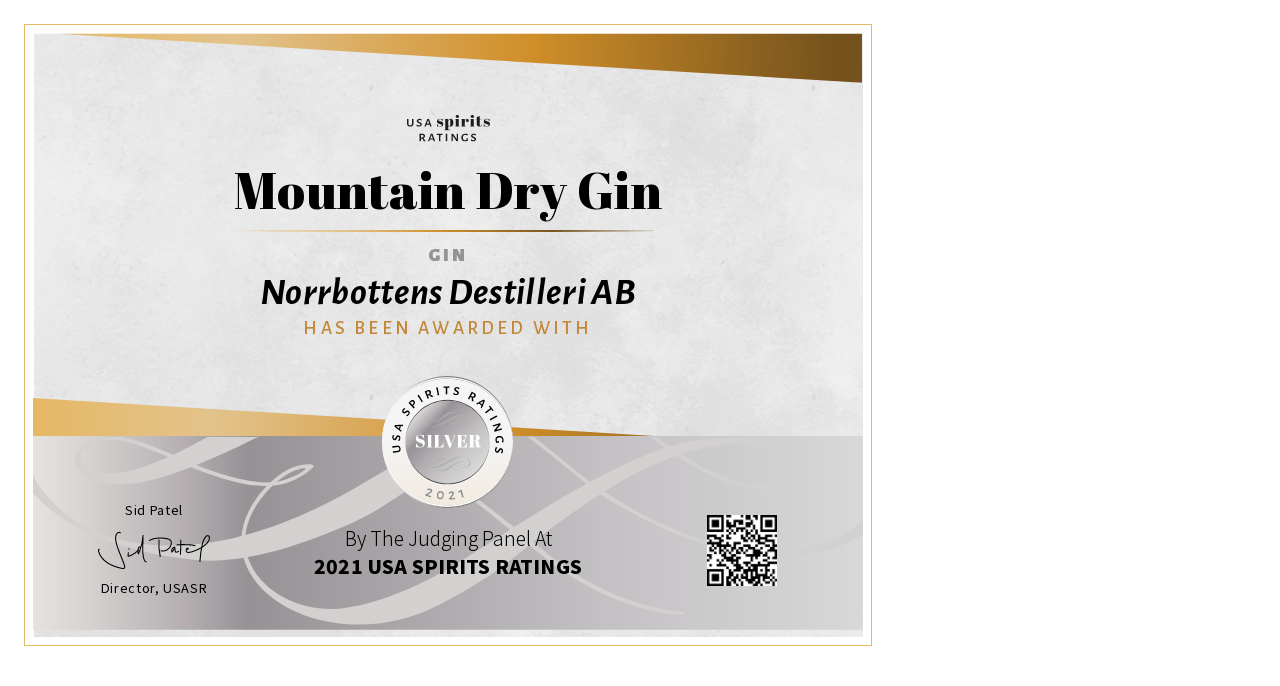

--- FILE ---
content_type: text/html; charset=utf-8
request_url: https://usaspiritsratings.com/en/competition-certificates/2021/silver-medal/1601/
body_size: 555
content:
<!DOCTYPE html>
<html>
	<head>
		<meta http-equiv="Content-Type" content="text/html; charset=UTF-8">
		<link rel="shortcut icon" href="/cont/img/logo_favIcon.png" />
		<link href="https://fonts.googleapis.com/css?family=Abril+Fatface|Alegreya+Sans+SC:300i,400,500,700i,900|Alegreya+Sans:400,700i,900|Noto+Sans+SC:300,400,900" rel="stylesheet"> 
		<title>USA Spirits Ratings - 2517 | Mountain Dry Gin by Norrbottens Destilleri AB</title>
		<link rel="stylesheet" href="/cont/css/styleWinnerPrintouts.css?v=1">
		<script type="text/javascript" src="/cont/js/jquery.js"></script>
			</head>
	<body id="competitionCertificate">
					<main>
				<img src="/cont/img/logo_square_black.svg" class="compLogo"/>
				<div class="winnerInfo">
					<h1>Mountain Dry Gin</h1>
					<img src="/cont/img/certificateImagery/certificate_border.svg" class="border"> 
					<h6><span>Gin</span></h6>
					<h2>Norrbottens Destilleri AB</h2>
				</div>
				<h3>has been awarded with</h3>
				<img src="/cont/img/certificateImagery/USASR_SilverMedal_2021.svg" class="medal">
				<img src="/cont/img/certificateImagery/certificate_yellowBackground.svg" class="yellowBox"/>

				<footer>
					<div class="signature">
						<p>Sid Patel</p>
						<img src="/cont/img/certificateImagery/certificates_signature_color.svg">
						<p>Director, USASR</p>
					</div>
					<div class="txt">
						<h4>By The Judging Panel At</h4>
						<h5>2021 USA Spirits Ratings</h5>	
					</div>
					<div class="qrCode">
						<img src="/qr-certificates/1601.png" class="qr" />	
					</div>
				</footer>
			</main>
				
		<script type="text/javascript">
			$(document).ready(function(){
				window.print();
			});
		</script>
	</body>
</html>

--- FILE ---
content_type: text/css
request_url: https://usaspiritsratings.com/cont/css/styleWinnerPrintouts.css?v=1
body_size: 2012
content:
/* @override 
	https://usaspiritsratings.com/cont/css/styles_public_styleWinnerPrintouts.css
	https://local.usaspiritsratings.com/cont/css/styles_public_styleWinnerPrintouts.css
*/
/* @group Certificates */

@page {
	margin: 1rem; 
}

@media screen and (min-width: 800px) {
	html {
		width: 80%;
	}
}

@media screen and (min-width: 1200px) {
	html {
		width: 70%;
	}
}

@media screen and (min-width: 1400px) {
	html {
		width: 60%;
	}
}

body {
	margin: 0.5rem 1rem 0rem 1rem;
	padding: 0rem; 
	background-color: #FFF;
}

body#competitionCertificate {
	margin: 1.5rem 1.5rem 1.5rem 1.5rem;
  	border: 1px solid #E5B866;
  	text-align: center;
}

body#competitionCertificate main {
  margin: 0.5rem;
  padding: 0.1rem 0rem 0rem 0rem;
  background-image: url('/cont/img/certificateImagery/certificate_background.svg');
  background-size: 100%;
  background-color: #e0e5e4;
  position: relative;
  background-repeat: no-repeat;
}

body#competitionCertificate main .compLogo {
	width: 10%;
	margin: 0rem 0rem 1rem 0rem;
 	padding: 5rem 2% 0rem 2%;
}

#competitionCertificate h1 {
	margin: 0rem 0rem 0rem 0rem;
	padding: 0rem 3% 0rem 3%;
	font-family: 'Abril Fatface', serif;
	font-weight: 400;
	font-size: 3.2rem;
	letter-spacing: 0.02rem;
	line-height: 1.1;
}

#competitionCertificate h2 {
	margin: 0rem 0rem 0.2rem 0rem;
	padding: 0rem;
	font-family: 'Alegreya Sans', sans-serif;
	font-weight: 700;
	font-size: 2.4rem;
	font-style: italic;
	letter-spacing: 0.02rem;
	line-height: 1.1;
}

#competitionCertificate h3 {
	margin: 0rem 0rem 6rem 0rem;
	padding: 0rem;
	font-family: 'Alegreya Sans SC', sans-serif;
	font-weight: 500;
	font-size: 1.2rem;
	letter-spacing: 0.2rem;
	color: #C28737;
	text-transform: uppercase;
}

#competitionCertificate .medal {
  width: 16%;
  margin: 0rem 0rem 1rem 0rem;
  position: absolute;
  bottom: 7rem;
  right: 50%;
  left: 42%;
  z-index: 111;
}

#competitionCertificate .specialAwardsContainer {
	width: 100%;
  	position: absolute;
  	right: 0%;
  	left: 0%;
  	bottom: 6rem;
	z-index: 99;
}

#competitionCertificate .specialMedal {
  	width: 14%;
  	margin: 0rem 0rem 2rem 0rem;
}

#competitionCertificate h4 {
	margin: 0rem 0rem 0rem 0rem;
	padding: 0rem;
	font-family: 'Noto Sans SC';
	font-weight: 300;
	font-size: 1.2rem;
	letter-spacing: 0rem;
}

#competitionCertificate h5 {
	margin: 0rem 0rem 0rem 0rem;
	padding: 0rem;
	font-family: 'Noto Sans SC';
	font-weight: 900;
	font-size: 1.2rem;
	letter-spacing: 0.01rem;
	text-transform: uppercase;
}

#competitionCertificate h6 {
	margin: 0.5rem 0rem 0.3rem 0rem;
	padding: 0rem;
	font-family: 'Alegreya Sans SC', sans-serif;
	font-weight: 400;
	font-size: 1.2rem;
	letter-spacing: 0.2rem;
	color: #959195;
	text-transform: uppercase;
}

#competitionCertificate h6 span {
	font-weight: 900;
}

#competitionCertificate .border {
	width: 50%;
}

#competitionCertificate footer {
	padding: 4rem 4% 2rem 4%;
	display: flex;
	justify-content: space-between;
	background-image: url('/cont/img/certificateImagery/certificate_footerBackground.svg');
	background-repeat: no-repeat;
	background-size: 100% auto;
	position: relative;
	z-index: 11;
}

#competitionCertificate .signature {
	flex-basis: 23%;
	margin: 0rem 0rem 0rem 0rem;
}

#competitionCertificate .signature img {
	width: 70%;
}

#competitionCertificate .txt {
	flex-basis: 43%;
	align-self: center;
}

#competitionCertificate .qrCode {
flex-basis: 23%;
align-self: center;
}

#competitionCertificate p {
  margin: 0rem 0rem 0.5rem 0rem;
  font-size: 0.8rem;
  font-weight: 500;
  font-family: 'Noto Sans SC';
  letter-spacing: 0.04rem;
}

#competitionCertificate .qr {
  width: 40%;
}

#competitionCertificate .yellowBox {
position: absolute;
left: 0%;
z-index: 1;
bottom: 5.3rem;
padding-right: 3%;
}

/* @end */

/* @group Judges certificate style  */

body#competitionJudgesCertificate {
  padding: 2rem;
  background-color: #9b8972;
  text-align: center;
  background-color: #C3AC89;
}

body#competitionJudgesCertificate main {
  height: 24cm;
  padding: 2rem 2rem 2rem 2rem;
  border: 4px solid #9b8874;
  border-radius: 2rem;
  background-image: url('/cont/img/certificateImagery/certificatesBackgroundPattern.png');
  background-blend-mode: multiply;
  background-color: #C3AC89;
  background-size: 15%;
}

body#competitionJudgesCertificate main .compLogo {
  width: 25%;
  margin: 2rem 0rem 2rem 0rem;
}

#competitionJudgesCertificate .winnerInfo {
  height: 5cm;
}

#competitionJudgesCertificate h1 {
  margin: 1rem 0rem 1rem 0rem;
  padding: 0rem;
  font-family: 'Zilla Slab', sans-serif;
  font-weight: 600;
  font-size: 3rem;
  letter-spacing: 0.2rem;
  color: #FFF;
  line-height: 1.1;
}

#competitionJudgesCertificate h2 {
  margin: 0rem 0rem 2rem 0rem;
  padding: 0rem;
  font-family: 'Zilla Slab', sans-serif;
  font-weight: 300;
  font-size: 2rem;
  font-style: italic;
  letter-spacing: 0.2rem;
  color: #FFF;
  line-height: 1.1;
}

#competitionJudgesCertificate h3 {
  margin: 0rem 0rem 2rem 0rem;
  padding: 0rem;
  font-family: 'Montserrat', sans-serif;
  font-weight: 800;
  font-size: 1rem;
  letter-spacing: 0.2rem;
  color: #231F20;
  text-transform: uppercase;
}

#competitionJudgesCertificate .medal {
  width: 19%;
  margin: 0rem 0rem 2rem 0rem;
}

#competitionJudgesCertificate h4 {
  margin: 0rem 0rem 2rem 0rem;
  padding: 0rem;
  font-family: 'Zilla Slab', sans-serif;
  font-weight: 300;
  font-size: 2rem;
  font-style: italic;
  letter-spacing: 0rem;
  color: #231F20;
}

#competitionJudgesCertificate h5 {
  margin: 0rem 0rem 2rem 0rem;
  padding: 0rem;
  font-family: 'Montserrat', sans-serif;
  font-weight: 800;
  font-size: 1rem;
  letter-spacing: 0.1rem;
  color: #231F20;
  text-transform: uppercase;
}

#competitionJudgesCertificate h6 {
  margin: 1rem 0rem 2rem 0rem;
  padding: 0rem;
  font-family: 'Montserrat', sans-serif;
  font-weight: 800;
  font-size: 1.2rem;
  letter-spacing: 0.1rem;
  color: #231F20;
  text-transform: uppercase;
}

#competitionJudgesCertificate .signature {
  width: 20%;
  margin: 0rem 0rem 1rem 0rem !important;
}

#competitionJudgesCertificate p {
  margin: 0rem 0rem 1rem 0rem;
  font-family: 'Montserrat';
  font-size: 1rem;
  font-weight: 700;
}

#competitionJudgesCertificate p em {
  display: block;
  margin: 0rem 0rem 2rem 0rem;
  font-family: 'Zilla Slab';
  font-size: 1rem;
  font-style: normal;
  font-weight: 300;
}

#competitionJudgesCertificate .qr {
  width: 10%;
}

/* @end  */

/* @group Shelf Talkers custom styles */  

/* Letter paper size: 21.5 cm x 27.9 cm */

#shelfTalkers.letter {
	width: 20.5cm; /* accounts for printer margins */
	height: 25.9cm; /* accounts for printer margins */
	padding: 0.5cm 0cm 0cm 0.5cm;
}

#shelfTalkers.letter main {
	display: flex;
	flex-wrap: wrap;
}

#shelfTalkers.letter main > aside {
	padding: 0rem 3.5% 0.2rem 0rem;
	font-size: 0.6rem;
	text-align: center;
	font-family: Helvetica;
	color: #383838;
}

#shelfTalkers.awardType-medals .quadrant {
	width: 9.5cm;
	height: 12.95cm;
	padding: 1.8rem 0rem 0rem 0rem;
	display: flex;
	flex-direction: column;
	border: 1px solid #593453;
}

#shelfTalkers .quadrant1 {
	margin-right: 0.3cm;
	margin-bottom: 0.5rem;
}

#shelfTalkers .quadrant3 {
	margin-right: 0.3cm;
}

/* START Regular medal Shelf Talker */

#shelfTalkers.awardType-medals .quadrant .medalImagesContainer {
	width: 100%;
	height: 3cm;
	padding: 0.3cm;
	position: relative;
	border-top: 1px dashed #b3b3b3;
}

#shelfTalkers.awardType-medals .quadrant .medalImagesContainer .awardImg {
	width: 3.2cm;
	height: 3.2cm;
	top: 0.3cm;
	left: 0.5cm;
	position: absolute;
}

#shelfTalkers.awardType-medals .quadrant .medalImagesContainer .compLogo {
	width: 4cm;
	position: absolute;
	top: 1cm;
	left: 4.1cm;
}

#shelfTalkers.awardType-medals .quadrant header {
	margin: 0rem;
	padding: 0.7cm 0.5cm 0.2cm 0.6cm;
	width: 100%;
	height: 2.8cm;
	background-color: #534d4b;
	font-family: 'Alegreya Sans';
}

#shelfTalkers.awardType-medals .quadrant header h1 {
	/* medal name */
	margin: 0rem;
	padding: 0rem;
	color: #FFF;
	font-size: 1.5rem;
	font-weight: 700;
	line-height: 1.5;
}

#shelfTalkers.awardType-medals .quadrant header h2 {
	/* points text */
	margin: 0rem;
	padding: 0rem;
	color: #FFF;
	font-size: 1.2rem;
	font-weight: 400;
}

#shelfTalkers.awardType-medals .quadrant article {
	margin: 0rem;
	padding: 0.3cm 0.6cm 0.5cm 0.6cm;
}

#shelfTalkers.awardType-medals .quadrant article h3 {
	/* brand name */
	margin: 0rem 0% 0.2rem 0%;
	padding: 0rem;
	font-size: 1.4rem;
	font-weight: 700;
	color: #d8674a;
}

#shelfTalkers.awardType-medals .quadrant article h4 {
	/* producer name */
	margin: 0rem 0rem 1rem 0rem;
	padding: 0rem;
	font-weight: 400;
	font-size: 1rem;
}

#shelfTalkers.awardType-medals .quadrant article h4.vintage {
	/* Vintage year */
	margin: 0rem 0rem 0.5rem 0rem;
	padding: 0rem;
	font-weight: 400;
	font-size: 0.9rem;
}

#shelfTalkers.awardType-medals .quadrant article h5 {
	/* Tasting Notes title */
	margin: 0rem 0rem 0.5rem 0rem;
	padding: 0rem;
	font-family: 'Alegreya Sans';
	font-size: 0.7rem;
	font-weight: 700;
	text-transform: uppercase;
	color: #534d4b;
}

#shelfTalkers.awardType-medals .quadrant article p {
	/* tasing notes body */
	margin: 0rem;
	padding: 0rem;
	font-size: 0.8rem;
	font-weight: 400;
	color: #777777;
	line-height: 1.4;
}

/* START Special awards Shelf Talker */

#shelfTalkers.awardType-special-awards {
	
}

#shelfTalkers.awardType-special-awards .quadrant {
	width: 9.5cm;
	height: 12.95cm;
	padding: 1.8rem 0rem 0rem 0rem;
	display: flex;
	flex-direction: row-reverse;
	border: 1px solid #593453;
	overflow: hidden;
}

#shelfTalkers.awardType-special-awards .quadrant .medalImagesContainer {
	width: 30%;
	height: 13.2cm;
	padding: 0.3cm;
	display: flex;
	flex-direction: column;
	align-items: center;
	position: relative;
	border-top: 1px dashed #b3b3b3;
	background-color: #bdbdbd;
	/* background-color: #DADADA; */
	/* background-color: #6DC6C2; */
}

#shelfTalkers.awardType-special-awards .quadrant .medalImagesContainer .awardImg {
	width: 100%;
}

#shelfTalkers.awardType-special-awards .quadrant.awardsCount3 .medalImagesContainer img, 
#shelfTalkers.awardType-special-awards .quadrant.awardsCount4 .medalImagesContainer img, 
#shelfTalkers.awardType-special-awards .quadrant.awardsCount5 .medalImagesContainer img {
	margin-bottom: 0.2rem;
}
 
#shelfTalkers.awardType-special-awards .quadrant.awardsCount6 .medalImagesContainer img {
	margin-bottom: -0.9rem;
}

#shelfTalkers.awardType-special-awards .quadrant .txt {
	width: 70%;
	border-top: 1px dashed #b3b3b3;
}

#shelfTalkers.awardType-special-awards .quadrant header {
	display: flex;
	flex-direction: column;
}

#shelfTalkers.awardType-special-awards .quadrant header .logoHeader {
	/* Competition Logo */
	height: 2.7cm;
	padding: 0.3cm;
	overflow: hidden;
}

#shelfTalkers.awardType-special-awards .quadrant header .logoHeader img {
	padding: 0.4rem 0rem 0rem 0.4rem;
	width: 70%;
}

#shelfTalkers.awardType-special-awards .quadrant header .txtHeader {
	padding: 0.3cm;
	background-color: #4a4442;
}

#shelfTalkers.awardType-special-awards .quadrant header .txtHeader h1 {
	margin: 0rem 0rem 0.5rem 0rem;
	padding: 0rem;
	color: #FFF;
	font-size: 1.5rem;
	font-weight: 700;
	line-height: 1;
}

#shelfTalkers.awardType-special-awards .quadrant header .txtHeader h2 {
	margin: 0rem;
	padding: 0rem;
	color: #FFF;
	font-size: 1.2rem;
	font-weight: 400;
	text-align: right;
}


#shelfTalkers.awardType-special-awards .quadrant article {
	width: 100%;
	height: 6.9cm;
	padding: 0.3cm;
	display: flex;
	flex-direction: column;
	align-items: left;
	position: relative;
}

#shelfTalkers.awardType-special-awards .quadrant article h3 {
	/* brand name */
	margin: 0rem 0rem 0.2rem 0rem;
	padding: 0rem;
	font-size: 1.5rem;
	font-weight: 700;
	color: #d35c41;
}

#shelfTalkers.awardType-special-awards .quadrant article h4 {
	/* producer name */
	margin: 0rem 0rem 1rem 0rem;
	padding: 0rem;
	font-weight: 400;
	font-size: 1rem;
}

#shelfTalkers.awardType-special-awards .quadrant article h5 {
	/* Tasting Notes title */
	margin: 0rem 0rem 0.5rem 0rem;
	padding: 0rem;
	font-family: 'Montserrat';
	font-size: 0.7rem;
	font-weight: 700;
	text-transform: uppercase;
	color: #d35c41;
}

#shelfTalkers.awardType-special-awards .quadrant article p {
	/* tasing notes body */
	margin: 0rem;
	padding: 0rem;
	font-size: 0.8rem;
	font-weight: 400;
	color: #777777;
	line-height: 1.5;
}

/* @end */


--- FILE ---
content_type: image/svg+xml
request_url: https://usaspiritsratings.com/cont/img/certificateImagery/USASR_SilverMedal_2021.svg
body_size: 7263
content:
<?xml version="1.0" encoding="UTF-8" standalone="no"?>
<!DOCTYPE svg PUBLIC "-//W3C//DTD SVG 1.1//EN" "http://www.w3.org/Graphics/SVG/1.1/DTD/svg11.dtd">
<svg width="100%" height="100%" viewBox="0 0 112 112" version="1.1" xmlns="http://www.w3.org/2000/svg" xmlns:xlink="http://www.w3.org/1999/xlink" xml:space="preserve" xmlns:serif="http://www.serif.com/" style="fill-rule:evenodd;clip-rule:evenodd;stroke-linejoin:round;stroke-miterlimit:2;">
    <g transform="matrix(1,0,0,1,-2234.16,-60.792)">
        <g transform="matrix(1,0,0,1,1894.25,0)">
            <g opacity="0.2">
                <g transform="matrix(0,-1,-1,0,395.48,60.9063)">
                    <path d="M-55.555,-55.555C-86.238,-55.555 -111.11,-30.682 -111.11,0.001C-111.11,30.682 -86.238,55.555 -55.555,55.555C-24.872,55.555 0,30.682 0,0.001C0,-30.682 -24.872,-55.555 -55.555,-55.555" style="fill:rgb(109,110,113);fill-rule:nonzero;"/>
                </g>
            </g>
        </g>
        <g transform="matrix(1,0,0,1,1894.25,0)">
            <g transform="matrix(0,111.11,111.11,0,395.459,60.792)">
                <circle cx="0.5" cy="0" r="0.5" style="fill:url(#_Linear1);"/>
            </g>
        </g>
        <g transform="matrix(1,0,0,1,1894.25,0)">
            <g transform="matrix(111.11,0,0,-111.11,339.904,143.569)">
                <path d="M0.5,-0.235C0.227,-0.235 0.006,-0.017 0,0.255C0,0.252 -0,0.248 -0,0.245C-0,-0.031 0.224,-0.255 0.5,-0.255C0.776,-0.255 1,-0.031 1,0.245C1,0.248 1,0.252 1,0.255C0.994,-0.017 0.773,-0.235 0.5,-0.235Z" style="fill:url(#_Linear2);fill-rule:nonzero;"/>
            </g>
        </g>
        <g transform="matrix(1,0,0,1,1894.25,0)">
            <g transform="matrix(111.11,0,0,-111.11,339.904,142.737)">
                <path d="M0.5,-0.242C0.226,-0.242 0.003,-0.021 0,0.253C0,0.251 -0,0.249 -0,0.247C-0,-0.029 0.224,-0.253 0.5,-0.253C0.776,-0.253 1,-0.029 1,0.247C1,0.249 1,0.251 1,0.253C0.997,-0.021 0.774,-0.242 0.5,-0.242Z" style="fill:url(#_Linear3);fill-rule:nonzero;"/>
            </g>
        </g>
        <g transform="matrix(1,0,0,1,1894.25,0)">
            <g transform="matrix(111.11,0,0,-111.11,339.904,89.1266)">
                <path d="M-0,-0.245C-0,-0.248 0,-0.252 0,-0.255C0.006,0.017 0.227,0.235 0.5,0.235C0.773,0.235 0.994,0.017 1,-0.255C1,-0.252 1,-0.248 1,-0.245C1,0.031 0.776,0.255 0.5,0.255C0.224,0.255 -0,0.031 -0,-0.245Z" style="fill:url(#_Linear4);fill-rule:nonzero;"/>
            </g>
        </g>
        <g transform="matrix(1,0,0,1,1894.25,0)">
            <g transform="matrix(111.11,0,0,-111.11,339.904,89.9597)">
                <path d="M-0,-0.248C-0,-0.249 0,-0.251 0,-0.252C0.003,0.021 0.226,0.243 0.5,0.243C0.774,0.243 0.997,0.021 1,-0.252C1,-0.251 1,-0.249 1,-0.248C1,0.029 0.776,0.253 0.5,0.253C0.224,0.253 -0,0.029 -0,-0.248Z" style="fill:url(#_Linear5);fill-rule:nonzero;"/>
            </g>
        </g>
        <g transform="matrix(1,0,0,1,1894.25,0)">
            <g transform="matrix(0.946236,0.323478,-0.323478,0.946236,0,0)">
                <path d="M410.867,24.017C411.436,24.017 411.902,24.157 412.267,24.437C412.631,24.717 412.813,25.092 412.813,25.563C412.813,25.919 412.691,26.314 412.447,26.749C412.202,27.185 411.809,27.705 411.267,28.309L410.081,29.655L410.108,29.721L412.28,29.721L413.439,29.615L413.533,29.708L413.359,30.828L411.893,30.761L408.882,30.761L408.388,30.788L408.322,30.734L408.322,29.895L410.148,27.976C410.61,27.478 410.947,27.069 411.16,26.749C411.374,26.43 411.48,26.145 411.48,25.897C411.48,25.683 411.4,25.51 411.24,25.377C411.081,25.244 410.858,25.177 410.574,25.177C410.272,25.177 409.963,25.252 409.648,25.403C409.332,25.554 409.041,25.763 408.775,26.03L408.628,26.03L408.402,24.977C409.219,24.337 410.041,24.017 410.867,24.017Z" style="fill:rgb(138,141,142);fill-rule:nonzero;"/>
            </g>
        </g>
        <g transform="matrix(1,0,0,1,1894.25,0)">
            <g transform="matrix(0.992792,0.119854,-0.119854,0.992792,0,0)">
                <path d="M405.911,109.746C406.809,109.746 407.504,110.037 407.997,110.619C408.49,111.201 408.737,112.029 408.737,113.105C408.737,114.224 408.477,115.09 407.957,115.703C407.437,116.316 406.698,116.623 405.738,116.623C404.832,116.623 404.13,116.332 403.633,115.75C403.135,115.168 402.886,114.348 402.886,113.291C402.886,112.163 403.151,111.29 403.679,110.672C404.208,110.055 404.952,109.746 405.911,109.746ZM405.805,110.999C404.57,110.999 403.952,111.732 403.952,113.198C403.952,114.682 404.574,115.423 405.818,115.423C406.431,115.423 406.895,115.243 407.211,114.884C407.526,114.524 407.684,113.984 407.684,113.264C407.684,112.509 407.524,111.943 407.204,111.565C406.884,111.188 406.418,110.999 405.805,110.999Z" style="fill:rgb(138,141,142);fill-rule:nonzero;"/>
            </g>
        </g>
        <g transform="matrix(1,0,0,1,1894.25,0)">
            <g transform="matrix(0.996422,-0.0845121,0.0845121,0.996422,0,0)">
                <path d="M384.001,190.909C384.57,190.909 385.036,191.049 385.401,191.329C385.765,191.609 385.947,191.984 385.947,192.455C385.947,192.81 385.825,193.206 385.581,193.641C385.336,194.077 384.943,194.596 384.401,195.2L383.215,196.546L383.242,196.613L385.414,196.613L386.573,196.506L386.667,196.6L386.493,197.719L385.027,197.653L382.016,197.653L381.522,197.679L381.456,197.626L381.456,196.786L383.282,194.867C383.744,194.37 384.081,193.961 384.294,193.641C384.508,193.321 384.614,193.037 384.614,192.788C384.614,192.575 384.534,192.402 384.374,192.268C384.215,192.135 383.992,192.069 383.708,192.069C383.406,192.069 383.097,192.144 382.782,192.295C382.466,192.446 382.175,192.655 381.909,192.921L381.762,192.921L381.536,191.869C382.353,191.229 383.175,190.909 384.001,190.909Z" style="fill:rgb(138,141,142);fill-rule:nonzero;"/>
            </g>
        </g>
        <g transform="matrix(1,0,0,1,1894.25,0)">
            <g transform="matrix(0.957379,-0.288834,0.288834,0.957379,0,0)">
                <path d="M344.776,267.296L344.696,271.134L344.763,273.893L343.39,273.893L343.47,271.281L343.457,268.696L341.831,269.149L341.711,269.069L341.711,267.989L344.576,267.15L344.776,267.296Z" style="fill:rgb(138,141,142);fill-rule:nonzero;"/>
            </g>
        </g>
        <g transform="matrix(1,0,0,1,1894.25,0)">
            <g transform="matrix(-1.6602,-13.2232,13.2232,-1.6602,355.99,125.448)">
                <path d="M0.482,-0.246L0.481,-0.172C0.482,-0.115 0.464,-0.071 0.427,-0.04C0.39,-0.009 0.338,0.007 0.271,0.007C0.204,0.007 0.154,-0.009 0.119,-0.04C0.084,-0.071 0.068,-0.115 0.069,-0.172L0.07,-0.249L0.067,-0.501L0.164,-0.501L0.159,-0.187C0.158,-0.111 0.197,-0.073 0.275,-0.073C0.314,-0.073 0.343,-0.083 0.363,-0.102C0.383,-0.121 0.393,-0.149 0.392,-0.187L0.388,-0.501L0.485,-0.501L0.482,-0.246Z" style="fill-rule:nonzero;"/>
            </g>
        </g>
        <g transform="matrix(1,0,0,1,1894.25,0)">
            <g transform="matrix(1.1785,-13.2748,13.2748,1.1785,355.121,115.952)">
                <path d="M0.244,-0.507C0.287,-0.507 0.329,-0.499 0.372,-0.482L0.357,-0.391L0.342,-0.388C0.303,-0.419 0.267,-0.434 0.232,-0.434C0.207,-0.434 0.188,-0.428 0.174,-0.415C0.159,-0.402 0.152,-0.388 0.152,-0.371C0.152,-0.354 0.16,-0.341 0.175,-0.33C0.19,-0.319 0.213,-0.306 0.245,-0.293C0.275,-0.28 0.299,-0.269 0.318,-0.258C0.336,-0.247 0.352,-0.232 0.365,-0.214C0.378,-0.196 0.385,-0.174 0.385,-0.147C0.385,-0.12 0.378,-0.094 0.364,-0.071C0.349,-0.048 0.328,-0.029 0.3,-0.015C0.271,-0 0.237,0.007 0.197,0.007C0.173,0.007 0.148,0.004 0.121,-0.001C0.094,-0.006 0.069,-0.014 0.044,-0.025L0.057,-0.122L0.068,-0.128C0.087,-0.109 0.11,-0.094 0.137,-0.083C0.163,-0.072 0.187,-0.066 0.209,-0.066C0.233,-0.066 0.253,-0.072 0.268,-0.085C0.282,-0.097 0.29,-0.112 0.29,-0.13C0.29,-0.148 0.282,-0.163 0.267,-0.174C0.252,-0.185 0.228,-0.197 0.196,-0.21C0.167,-0.223 0.144,-0.235 0.125,-0.246C0.106,-0.257 0.091,-0.271 0.078,-0.29C0.065,-0.308 0.058,-0.33 0.058,-0.357C0.058,-0.385 0.066,-0.41 0.081,-0.433C0.096,-0.456 0.117,-0.474 0.146,-0.487C0.174,-0.5 0.207,-0.507 0.244,-0.507Z" style="fill-rule:nonzero;"/>
            </g>
        </g>
        <g transform="matrix(1,0,0,1,1894.25,0)">
            <g transform="matrix(3.9483,-12.7288,12.7288,3.9483,356.002,107.998)">
                <path d="M0.489,-0L0.392,-0L0.379,-0.062L0.361,-0.117L0.249,-0.118L0.149,-0.117L0.13,-0.067L0.116,-0L0.021,-0L0.208,-0.501L0.32,-0.501L0.489,-0ZM0.336,-0.192L0.265,-0.411L0.258,-0.411L0.177,-0.192L0.256,-0.191L0.336,-0.192Z" style="fill-rule:nonzero;"/>
            </g>
        </g>
        <g transform="matrix(1,0,0,1,1894.25,0)">
            <g transform="matrix(7.7964,-10.8086,10.8086,7.7964,361.157,95.3854)">
                <path d="M0.244,-0.507C0.287,-0.507 0.329,-0.499 0.372,-0.482L0.357,-0.391L0.342,-0.388C0.303,-0.419 0.267,-0.434 0.232,-0.434C0.207,-0.434 0.188,-0.428 0.174,-0.415C0.159,-0.402 0.152,-0.388 0.152,-0.371C0.152,-0.354 0.16,-0.341 0.175,-0.33C0.19,-0.319 0.213,-0.306 0.245,-0.293C0.275,-0.28 0.299,-0.269 0.318,-0.258C0.336,-0.247 0.352,-0.232 0.365,-0.214C0.378,-0.196 0.385,-0.174 0.385,-0.147C0.385,-0.12 0.378,-0.094 0.364,-0.071C0.349,-0.048 0.328,-0.029 0.3,-0.015C0.271,-0 0.237,0.007 0.197,0.007C0.173,0.007 0.148,0.004 0.121,-0.001C0.094,-0.006 0.069,-0.014 0.044,-0.025L0.057,-0.122L0.068,-0.128C0.087,-0.109 0.11,-0.094 0.137,-0.083C0.163,-0.072 0.187,-0.066 0.209,-0.066C0.233,-0.066 0.253,-0.072 0.268,-0.085C0.282,-0.097 0.29,-0.112 0.29,-0.13C0.29,-0.148 0.282,-0.163 0.267,-0.174C0.252,-0.185 0.228,-0.197 0.196,-0.21C0.167,-0.223 0.144,-0.235 0.125,-0.246C0.106,-0.257 0.091,-0.271 0.078,-0.29C0.065,-0.308 0.058,-0.33 0.058,-0.357C0.058,-0.385 0.066,-0.41 0.081,-0.433C0.096,-0.456 0.117,-0.474 0.146,-0.487C0.174,-0.5 0.207,-0.507 0.244,-0.507Z" style="fill-rule:nonzero;"/>
            </g>
        </g>
        <g transform="matrix(1,0,0,1,1894.25,0)">
            <g transform="matrix(9.8218,-9.0079,9.0079,9.8218,365.997,89.0114)">
                <path d="M0.273,-0.502C0.327,-0.502 0.369,-0.489 0.399,-0.463C0.428,-0.436 0.443,-0.399 0.443,-0.35C0.443,-0.293 0.424,-0.248 0.386,-0.215C0.348,-0.182 0.297,-0.165 0.232,-0.165L0.175,-0.165L0.175,-0.159L0.179,-0L0.083,-0L0.087,-0.15L0.083,-0.501L0.273,-0.502ZM0.256,-0.237C0.313,-0.249 0.342,-0.284 0.342,-0.342C0.342,-0.371 0.334,-0.392 0.318,-0.406C0.302,-0.42 0.277,-0.428 0.244,-0.429L0.179,-0.427L0.176,-0.239L0.256,-0.237Z" style="fill-rule:nonzero;"/>
            </g>
        </g>
        <g transform="matrix(1,0,0,1,1894.25,0)">
            <g transform="matrix(11.2624,-7.1252,7.1252,11.2624,372.583,83.4176)">
                <path d="M0.175,-0.159L0.179,-0L0.083,-0L0.087,-0.15L0.083,-0.501L0.18,-0.501L0.175,-0.159Z" style="fill-rule:nonzero;"/>
            </g>
        </g>
        <g transform="matrix(1,0,0,1,1894.25,0)">
            <g transform="matrix(12.3754,-4.9457,4.9457,12.3754,377.541,80.3522)">
                <path d="M0.342,-0.2C0.381,-0.142 0.424,-0.083 0.473,-0.023L0.472,-0.011C0.437,-0.001 0.407,0.005 0.381,0.007L0.366,-0.002C0.317,-0.081 0.283,-0.138 0.263,-0.174L0.175,-0.173L0.175,-0.159L0.179,-0L0.083,-0L0.087,-0.15L0.083,-0.501L0.273,-0.502C0.327,-0.502 0.369,-0.489 0.399,-0.464C0.428,-0.438 0.443,-0.402 0.443,-0.355C0.443,-0.322 0.434,-0.293 0.417,-0.266C0.399,-0.239 0.374,-0.217 0.342,-0.2ZM0.176,-0.25L0.263,-0.247C0.316,-0.262 0.342,-0.295 0.342,-0.346C0.342,-0.373 0.334,-0.394 0.318,-0.407C0.302,-0.42 0.278,-0.427 0.245,-0.428L0.179,-0.426L0.176,-0.25Z" style="fill-rule:nonzero;"/>
            </g>
        </g>
        <g transform="matrix(1,0,0,1,1894.25,0)">
            <g transform="matrix(13.073,-2.5895,2.5895,13.073,386.045,77.3375)">
                <path d="M0.175,-0.159L0.179,-0L0.083,-0L0.087,-0.15L0.083,-0.501L0.18,-0.501L0.175,-0.159Z" style="fill-rule:nonzero;"/>
            </g>
        </g>
        <g transform="matrix(1,0,0,1,1894.25,0)">
            <g transform="matrix(13.3225,-0.3478,0.3478,13.3225,391.686,76.3112)">
                <path d="M0.413,-0.493L0.407,-0.416L0.31,-0.423L0.268,-0.423L0.266,-0.159L0.269,-0L0.173,-0L0.177,-0.15L0.175,-0.423L0.134,-0.423L0.035,-0.416L0.028,-0.424L0.035,-0.501L0.408,-0.501L0.413,-0.493Z" style="fill-rule:nonzero;"/>
            </g>
        </g>
        <g transform="matrix(1,0,0,1,1894.25,0)">
            <g transform="matrix(13.1443,2.1992,-2.1992,13.1443,399.586,76.2994)">
                <path d="M0.244,-0.507C0.287,-0.507 0.329,-0.499 0.372,-0.482L0.357,-0.391L0.342,-0.388C0.303,-0.419 0.267,-0.434 0.232,-0.434C0.207,-0.434 0.188,-0.428 0.174,-0.415C0.159,-0.402 0.152,-0.388 0.152,-0.371C0.152,-0.354 0.16,-0.341 0.175,-0.33C0.19,-0.319 0.213,-0.306 0.245,-0.293C0.275,-0.28 0.299,-0.269 0.318,-0.258C0.336,-0.247 0.352,-0.232 0.365,-0.214C0.378,-0.196 0.385,-0.174 0.385,-0.147C0.385,-0.12 0.378,-0.094 0.364,-0.071C0.349,-0.048 0.328,-0.029 0.3,-0.015C0.271,-0 0.237,0.007 0.197,0.007C0.173,0.007 0.148,0.004 0.121,-0.001C0.094,-0.006 0.069,-0.014 0.044,-0.025L0.057,-0.122L0.068,-0.128C0.087,-0.109 0.11,-0.094 0.137,-0.083C0.163,-0.072 0.187,-0.066 0.209,-0.066C0.233,-0.066 0.253,-0.072 0.268,-0.085C0.282,-0.097 0.29,-0.112 0.29,-0.13C0.29,-0.148 0.282,-0.163 0.267,-0.174C0.252,-0.185 0.228,-0.197 0.196,-0.21C0.167,-0.223 0.144,-0.235 0.125,-0.246C0.106,-0.257 0.091,-0.271 0.078,-0.29C0.065,-0.308 0.058,-0.33 0.058,-0.357C0.058,-0.385 0.066,-0.41 0.081,-0.433C0.096,-0.456 0.117,-0.474 0.146,-0.487C0.174,-0.5 0.207,-0.507 0.244,-0.507Z" style="fill-rule:nonzero;"/>
            </g>
        </g>
        <g transform="matrix(1,0,0,1,1894.25,0)">
            <g transform="matrix(11.7585,6.2728,-6.2728,11.7585,411.742,79.3678)">
                <path d="M0.342,-0.2C0.381,-0.142 0.424,-0.083 0.473,-0.023L0.472,-0.011C0.437,-0.001 0.407,0.005 0.381,0.007L0.366,-0.002C0.317,-0.081 0.283,-0.138 0.263,-0.174L0.175,-0.173L0.175,-0.159L0.179,-0L0.083,-0L0.087,-0.15L0.083,-0.501L0.273,-0.502C0.327,-0.502 0.369,-0.489 0.399,-0.464C0.428,-0.438 0.443,-0.402 0.443,-0.355C0.443,-0.322 0.434,-0.293 0.417,-0.266C0.399,-0.239 0.374,-0.217 0.342,-0.2ZM0.176,-0.25L0.263,-0.247C0.316,-0.262 0.342,-0.295 0.342,-0.346C0.342,-0.373 0.334,-0.394 0.318,-0.407C0.302,-0.42 0.278,-0.427 0.245,-0.428L0.179,-0.426L0.176,-0.25Z" style="fill-rule:nonzero;"/>
            </g>
        </g>
        <g transform="matrix(1,0,0,1,1894.25,0)">
            <g transform="matrix(10.0859,8.7112,-8.7112,10.0859,419.533,83.7906)">
                <path d="M0.489,-0L0.392,-0L0.379,-0.062L0.361,-0.117L0.249,-0.118L0.149,-0.117L0.13,-0.067L0.116,-0L0.021,-0L0.208,-0.501L0.32,-0.501L0.489,-0ZM0.336,-0.192L0.265,-0.411L0.258,-0.411L0.177,-0.192L0.256,-0.191L0.336,-0.192Z" style="fill-rule:nonzero;"/>
            </g>
        </g>
        <g transform="matrix(1,0,0,1,1894.25,0)">
            <g transform="matrix(8.2113,10.4969,-10.4969,8.2113,425.798,89.4664)">
                <path d="M0.413,-0.493L0.407,-0.416L0.31,-0.423L0.268,-0.423L0.266,-0.159L0.269,-0L0.173,-0L0.177,-0.15L0.175,-0.423L0.134,-0.423L0.035,-0.416L0.028,-0.424L0.035,-0.501L0.408,-0.501L0.413,-0.493Z" style="fill-rule:nonzero;"/>
            </g>
        </g>
        <g transform="matrix(1,0,0,1,1894.25,0)">
            <g transform="matrix(6.2905,11.749,-11.749,6.2905,430.577,96.0533)">
                <path d="M0.175,-0.159L0.179,-0L0.083,-0L0.087,-0.15L0.083,-0.501L0.18,-0.501L0.175,-0.159Z" style="fill-rule:nonzero;"/>
            </g>
        </g>
        <g transform="matrix(1,0,0,1,1894.25,0)">
            <g transform="matrix(3.8391,12.7621,-12.7621,3.8391,433.325,101.195)">
                <path d="M0.512,-0.153L0.515,-0L0.411,-0L0.174,-0.352L0.168,-0.352L0.167,-0.17L0.17,-0L0.083,-0L0.087,-0.147L0.084,-0.501L0.186,-0.501L0.423,-0.149L0.431,-0.149L0.428,-0.498L0.517,-0.503L0.512,-0.153Z" style="fill-rule:nonzero;"/>
            </g>
        </g>
        <g transform="matrix(1,0,0,1,1894.25,0)">
            <g transform="matrix(0.78,13.3042,-13.3042,0.78,435.913,110.82)">
                <path d="M0.31,-0.507C0.362,-0.507 0.415,-0.497 0.468,-0.476L0.439,-0.385L0.429,-0.385C0.404,-0.4 0.381,-0.411 0.361,-0.418C0.34,-0.425 0.318,-0.428 0.293,-0.428C0.241,-0.428 0.203,-0.413 0.178,-0.385C0.153,-0.356 0.141,-0.309 0.141,-0.244C0.141,-0.181 0.153,-0.137 0.176,-0.111C0.199,-0.084 0.238,-0.071 0.291,-0.071C0.305,-0.071 0.318,-0.072 0.331,-0.075C0.344,-0.078 0.359,-0.082 0.378,-0.089L0.378,-0.131L0.377,-0.206L0.465,-0.212L0.464,-0.146L0.464,-0.024C0.396,-0.003 0.337,0.007 0.286,0.007C0.205,0.007 0.143,-0.014 0.102,-0.057C0.061,-0.1 0.04,-0.161 0.04,-0.24C0.04,-0.326 0.064,-0.392 0.111,-0.438C0.158,-0.484 0.224,-0.507 0.31,-0.507Z" style="fill-rule:nonzero;"/>
            </g>
        </g>
        <g transform="matrix(1,0,0,1,1894.25,0)">
            <g transform="matrix(-2.003,13.1757,-13.1757,-2.003,436.159,119.987)">
                <path d="M0.244,-0.507C0.287,-0.507 0.329,-0.499 0.372,-0.482L0.357,-0.391L0.342,-0.388C0.303,-0.419 0.267,-0.434 0.232,-0.434C0.207,-0.434 0.188,-0.428 0.174,-0.415C0.159,-0.402 0.152,-0.388 0.152,-0.371C0.152,-0.354 0.16,-0.341 0.175,-0.33C0.19,-0.319 0.213,-0.306 0.245,-0.293C0.275,-0.28 0.299,-0.269 0.318,-0.258C0.336,-0.247 0.352,-0.232 0.365,-0.214C0.378,-0.196 0.385,-0.174 0.385,-0.147C0.385,-0.12 0.378,-0.094 0.364,-0.071C0.349,-0.048 0.328,-0.029 0.3,-0.015C0.271,-0 0.237,0.007 0.197,0.007C0.173,0.007 0.148,0.004 0.121,-0.001C0.094,-0.006 0.069,-0.014 0.044,-0.025L0.057,-0.122L0.068,-0.128C0.087,-0.109 0.11,-0.094 0.137,-0.083C0.163,-0.072 0.187,-0.066 0.209,-0.066C0.233,-0.066 0.253,-0.072 0.268,-0.085C0.282,-0.097 0.29,-0.112 0.29,-0.13C0.29,-0.148 0.282,-0.163 0.267,-0.174C0.252,-0.185 0.228,-0.197 0.196,-0.21C0.167,-0.223 0.144,-0.235 0.125,-0.246C0.106,-0.257 0.091,-0.271 0.078,-0.29C0.065,-0.308 0.058,-0.33 0.058,-0.357C0.058,-0.385 0.066,-0.41 0.081,-0.433C0.096,-0.456 0.117,-0.474 0.146,-0.487C0.174,-0.5 0.207,-0.507 0.244,-0.507Z" style="fill-rule:nonzero;"/>
            </g>
        </g>
        <g transform="matrix(1,0,0,1,1894.25,0)">
            <g transform="matrix(-4.26326e-14,-73.0066,73.0066,-4.26326e-14,395.459,154.378)">
                <ellipse cx="0.523" cy="-0" rx="0.489" ry="0.489" style="fill:url(#_Linear6);"/>
            </g>
        </g>
        <g transform="matrix(1,0,0,1,1894.25,0)">
            <g transform="matrix(1,0,0,1,401.608,132.965)">
                <g>
                    <path d="M0,2.27C1.635,1.219 3.374,0.491 4.619,0.282C5.61,0.116 6.716,0.04 7.608,0.543C8.704,1.162 8.351,2.128 6.466,1.896C3.975,1.59 1.042,-1.26 -0.519,-2.397C-1.9,-3.405 -6.636,-7.825 -11.327,-5.556C-11.423,-5.501 -11.409,-5.361 -11.255,-5.429C-6.521,-7.53 -2.308,-3.403 -0.687,-2.269C0.667,-1.322 3.732,1.593 6.287,2.046C8.706,2.475 9.27,0.716 6.866,0.066C6.507,-0.031 6.153,-0.064 5.773,-0.079C5.307,-0.097 4.874,-0.04 4.416,-0.019C1.623,0.107 -3.273,3.406 -6.064,5.181C-7.728,6.24 -9.871,7.15 -11.405,7.254C-14.188,7.444 -16.742,4.986 -14.662,2.417C-13.728,1.262 -12.859,1.145 -12.818,1.223C-12.794,1.269 -13.146,1.491 -13.342,1.565C-13.778,1.731 -13.979,1.796 -14.229,1.812C-15.258,1.877 -16.713,1.442 -18.108,0.82C-19.44,0.226 -20.758,-0.333 -21.631,-0.124C-23.448,0.31 -23.027,1.78 -20.97,1.89C-18.113,2.044 -12.556,-1.635 -10.492,-2.075C-8.504,-2.673 -6.915,-2.619 -5.04,-1.42C-2.483,0.212 -0.762,1.979 0.48,2.677C1.773,3.404 4.869,5.213 8.252,4.965C12.352,4.666 13.999,1.738 12.998,-0.652C11.799,-3.512 8.229,-4.736 5.251,-4.455C2.375,-4.183 1.407,-3.664 0.022,-3.168C-2.43,-2.292 -7.108,-0.07 -10.214,1.789C-24.097,10.095 -29.667,-2.937 -20.683,-4.394C-19.704,-4.553 -17.791,-5.055 -13.527,-2.878C-9.813,-0.982 -4.771,3.234 -2.403,5.122C-1.17,6.106 1.34,7.5 3.498,7.505C3.577,7.505 3.567,7.41 3.503,7.404C1.371,7.184 -0.635,6.271 -2.296,4.943C-5.932,2.037 -10.889,-1.813 -13.386,-3.019C-15.971,-4.268 -18.831,-5.535 -22.209,-4.598C-27.265,-3.197 -27.699,4.074 -17.649,5.15C-15.659,5.363 -13.22,4.627 -10.699,3.504C-8.623,2.58 -8.699,1.769 0.794,-2.696C3.543,-3.988 6.742,-5.045 9.745,-3.547C13.715,-1.567 13.653,4.087 8.175,4.685C5.161,5.014 2.259,3.589 0.506,2.476C-1.56,1.165 -1.69,0.66 -4.793,-1.458C-7.86,-3.55 -10.551,-2.889 -11.613,-2.72C-14.129,-2.32 -18.47,1.303 -21.131,1.414C-22.602,1.475 -23.069,0.53 -21.883,0.102C-20.878,-0.259 -19.707,0.307 -18.311,0.921C-16.377,1.773 -15.207,1.996 -14.351,1.966C-13.254,1.929 -12.441,1.174 -12.467,1.108C-12.521,0.969 -13.043,1.06 -13.328,1.153C-14.035,1.384 -14.769,2.267 -14.854,2.382C-17.657,6.114 -11.9,9.621 -7.003,7.061C-3.599,5.281 -3.832,4.733 0,2.27" style="fill:rgb(175,175,175);fill-rule:nonzero;"/>
                </g>
            </g>
        </g>
        <g transform="matrix(1,0,0,1,1894.25,0)">
            <g transform="matrix(1,0,0,1,389.19,98.8124)">
                <g>
                    <path d="M0,-2.27C-1.635,-1.219 -3.374,-0.49 -4.619,-0.282C-5.61,-0.116 -6.716,-0.04 -7.608,-0.543C-8.704,-1.161 -8.351,-2.128 -6.466,-1.896C-3.975,-1.589 -1.042,1.26 0.519,2.397C1.9,3.405 6.636,7.825 11.327,5.556C11.423,5.501 11.409,5.361 11.255,5.429C6.521,7.531 2.308,3.403 0.687,2.269C-0.667,1.322 -3.732,-1.593 -6.287,-2.046C-8.706,-2.475 -9.27,-0.715 -6.866,-0.066C-6.507,0.031 -6.153,0.064 -5.773,0.079C-5.307,0.097 -4.874,0.04 -4.416,0.019C-1.623,-0.107 3.273,-3.405 6.064,-5.181C7.728,-6.239 9.871,-7.149 11.405,-7.254C14.188,-7.444 16.742,-4.986 14.663,-2.417C13.728,-1.262 12.859,-1.145 12.818,-1.223C12.794,-1.269 13.146,-1.491 13.342,-1.565C13.778,-1.731 13.979,-1.796 14.229,-1.812C15.258,-1.877 16.713,-1.441 18.108,-0.82C19.44,-0.226 20.758,0.333 21.631,0.124C23.448,-0.31 23.027,-1.779 20.97,-1.89C18.113,-2.043 12.556,1.635 10.492,2.075C8.504,2.673 6.915,2.619 5.04,1.42C2.483,-0.212 0.762,-1.979 -0.48,-2.677C-1.773,-3.403 -4.869,-5.213 -8.252,-4.965C-12.351,-4.666 -13.999,-1.738 -12.997,0.652C-11.799,3.513 -8.229,4.736 -5.251,4.455C-2.375,4.183 -1.406,3.664 -0.022,3.169C2.43,2.292 7.108,0.071 10.214,-1.789C24.097,-10.095 29.667,2.937 20.683,4.394C19.704,4.553 17.791,5.056 13.527,2.879C9.813,0.983 4.771,-3.234 2.403,-5.122C1.17,-6.105 -1.34,-7.499 -3.498,-7.505C-3.577,-7.505 -3.566,-7.41 -3.503,-7.403C-1.371,-7.184 0.635,-6.27 2.296,-4.942C5.932,-2.037 10.889,1.813 13.386,3.019C15.972,4.268 18.831,5.535 22.209,4.598C27.265,3.197 27.699,-4.073 17.649,-5.149C15.659,-5.363 13.22,-4.627 10.699,-3.504C8.623,-2.58 8.699,-1.769 -0.794,2.696C-3.542,3.988 -6.742,5.045 -9.745,3.547C-13.715,1.568 -13.653,-4.086 -8.175,-4.685C-5.161,-5.014 -2.259,-3.588 -0.506,-2.476C1.56,-1.165 1.69,-0.66 4.793,1.458C7.86,3.551 10.551,2.889 11.613,2.72C14.129,2.32 18.47,-1.303 21.131,-1.414C22.602,-1.475 23.069,-0.53 21.883,-0.102C20.878,0.259 19.707,-0.307 18.311,-0.921C16.377,-1.772 15.207,-1.995 14.351,-1.966C13.255,-1.929 12.441,-1.174 12.467,-1.108C12.521,-0.968 13.043,-1.06 13.328,-1.153C14.035,-1.384 14.769,-2.267 14.854,-2.381C17.657,-6.114 11.9,-9.62 7.003,-7.06C3.599,-5.281 3.832,-4.733 0,-2.27" style="fill:rgb(175,175,175);fill-rule:nonzero;"/>
                </g>
            </g>
        </g>
        <g transform="matrix(1,0,0,1,1894.25,0)">
            <g transform="matrix(15.007,0,0,15.007,367.84,120.809)">
                <path d="M0.325,-0.011C0.358,-0.011 0.388,-0.02 0.414,-0.038C0.439,-0.056 0.452,-0.083 0.452,-0.12C0.452,-0.156 0.438,-0.184 0.411,-0.203C0.383,-0.222 0.343,-0.239 0.293,-0.254C0.241,-0.268 0.204,-0.28 0.182,-0.291C0.159,-0.302 0.137,-0.316 0.116,-0.333C0.075,-0.368 0.054,-0.421 0.054,-0.494C0.054,-0.553 0.075,-0.604 0.118,-0.647C0.16,-0.69 0.218,-0.711 0.291,-0.711C0.326,-0.711 0.363,-0.706 0.402,-0.696C0.44,-0.685 0.464,-0.68 0.473,-0.68C0.482,-0.68 0.491,-0.687 0.498,-0.7L0.509,-0.7L0.516,-0.498L0.5,-0.498C0.468,-0.556 0.435,-0.603 0.4,-0.638C0.365,-0.673 0.327,-0.69 0.286,-0.69C0.245,-0.69 0.213,-0.681 0.19,-0.662C0.167,-0.643 0.156,-0.617 0.156,-0.586C0.156,-0.554 0.169,-0.53 0.197,-0.513C0.224,-0.496 0.257,-0.482 0.296,-0.471C0.335,-0.46 0.361,-0.453 0.374,-0.449C0.386,-0.445 0.401,-0.44 0.42,-0.433C0.438,-0.426 0.453,-0.418 0.465,-0.411C0.476,-0.403 0.489,-0.393 0.502,-0.382C0.515,-0.37 0.525,-0.357 0.532,-0.343C0.55,-0.311 0.559,-0.273 0.559,-0.229C0.559,-0.157 0.537,-0.099 0.492,-0.056C0.446,-0.012 0.387,0.01 0.314,0.01C0.276,0.01 0.233,0.005 0.184,-0.005C0.134,-0.015 0.107,-0.02 0.102,-0.02C0.093,-0.02 0.084,-0.01 0.075,0.01L0.061,0.01L0.051,-0.228L0.068,-0.228C0.097,-0.17 0.135,-0.119 0.181,-0.076C0.226,-0.033 0.274,-0.011 0.325,-0.011Z" style="fill:white;fill-rule:nonzero;"/>
            </g>
            <g transform="matrix(15.007,0,0,15.007,377.594,120.809)">
                <path d="M0.025,-0.7L0.33,-0.7L0.33,-0.681L0.275,-0.681L0.275,-0.019L0.33,-0.019L0.33,-0L0.025,-0L0.025,-0.019L0.08,-0.019L0.08,-0.681L0.025,-0.681L0.025,-0.7Z" style="fill:white;fill-rule:nonzero;"/>
            </g>
            <g transform="matrix(15.007,0,0,15.007,383.672,120.809)">
                <path d="M0.021,-0.7L0.381,-0.7L0.381,-0.678L0.275,-0.678L0.275,-0.022L0.311,-0.022C0.368,-0.022 0.413,-0.039 0.447,-0.074C0.48,-0.109 0.514,-0.162 0.549,-0.234L0.57,-0.234L0.551,-0L0.021,-0L0.021,-0.022L0.08,-0.022L0.08,-0.678L0.021,-0.678L0.021,-0.7Z" style="fill:white;fill-rule:nonzero;"/>
            </g>
            <g transform="matrix(15.007,0,0,15.007,392.166,120.809)">
                <path d="M0.43,-0.181L0.604,-0.681L0.526,-0.681L0.526,-0.7L0.679,-0.7L0.679,-0.681L0.632,-0.681L0.391,0.01L0.307,0.01L0.052,-0.681L0.006,-0.681L0.006,-0.7L0.333,-0.7L0.333,-0.681L0.262,-0.681L0.43,-0.181Z" style="fill:white;fill-rule:nonzero;"/>
            </g>
            <g transform="matrix(15.007,0,0,15.007,403.196,120.809)">
                <path d="M0.021,-0.7L0.541,-0.7L0.551,-0.502L0.533,-0.502C0.505,-0.569 0.476,-0.615 0.445,-0.641C0.414,-0.666 0.369,-0.678 0.31,-0.678L0.275,-0.678L0.275,-0.369L0.309,-0.369C0.34,-0.369 0.367,-0.381 0.388,-0.405C0.409,-0.428 0.424,-0.46 0.433,-0.5L0.448,-0.5L0.448,-0.204L0.431,-0.204C0.419,-0.254 0.403,-0.29 0.383,-0.311C0.362,-0.332 0.334,-0.343 0.299,-0.343L0.275,-0.343L0.275,-0.022L0.313,-0.022C0.374,-0.022 0.427,-0.04 0.47,-0.077C0.513,-0.114 0.542,-0.161 0.558,-0.218L0.578,-0.218L0.57,-0L0.021,-0L0.021,-0.022L0.08,-0.022L0.08,-0.678L0.021,-0.678L0.021,-0.7Z" style="fill:white;fill-rule:nonzero;"/>
            </g>
            <g transform="matrix(15.007,0,0,15.007,413.311,120.809)">
                <path d="M0.328,-0.354L0.275,-0.354L0.275,-0.019L0.34,-0.019L0.34,-0L0.015,-0L0.015,-0.019L0.08,-0.019L0.08,-0.681L0.015,-0.681L0.015,-0.7L0.317,-0.7C0.404,-0.7 0.465,-0.696 0.502,-0.687C0.538,-0.678 0.563,-0.667 0.578,-0.654C0.61,-0.628 0.626,-0.587 0.626,-0.53C0.626,-0.473 0.612,-0.433 0.584,-0.409C0.556,-0.384 0.513,-0.37 0.456,-0.365L0.456,-0.362C0.51,-0.355 0.548,-0.339 0.569,-0.314C0.59,-0.289 0.601,-0.248 0.601,-0.19L0.601,-0.137C0.601,-0.102 0.603,-0.079 0.607,-0.067C0.61,-0.055 0.618,-0.049 0.63,-0.049C0.642,-0.049 0.652,-0.055 0.659,-0.066C0.666,-0.077 0.672,-0.1 0.678,-0.135L0.695,-0.133C0.688,-0.076 0.675,-0.038 0.657,-0.019C0.638,0 0.602,0.01 0.547,0.01C0.492,0.01 0.454,-0.003 0.431,-0.029C0.408,-0.054 0.396,-0.102 0.396,-0.173L0.396,-0.246C0.396,-0.283 0.391,-0.311 0.382,-0.328C0.372,-0.345 0.354,-0.354 0.328,-0.354ZM0.275,-0.681L0.275,-0.373L0.307,-0.373C0.345,-0.373 0.373,-0.385 0.392,-0.408C0.41,-0.431 0.419,-0.469 0.419,-0.522L0.419,-0.551C0.419,-0.604 0.41,-0.639 0.393,-0.656C0.375,-0.673 0.347,-0.681 0.308,-0.681L0.275,-0.681Z" style="fill:white;fill-rule:nonzero;"/>
            </g>
        </g>
        <g transform="matrix(1,0,0,1,1894.25,0)">
            <g transform="matrix(71.563,0,0,-71.563,359.678,134.127)">
                <path d="M0.5,-0.238C0.227,-0.238 0.006,-0.017 0,0.259C0,0.255 0,0.252 0,0.248C0,-0.032 0.224,-0.259 0.5,-0.259C0.776,-0.259 1,-0.032 1,0.248C1,0.252 1,0.255 1,0.259C0.994,-0.017 0.773,-0.238 0.5,-0.238Z" style="fill:url(#_Linear7);fill-rule:nonzero;"/>
            </g>
        </g>
        <g transform="matrix(1,0,0,1,1894.25,0)">
            <g transform="matrix(1,0,0,1,395.459,115.985)">
                <g>
                    <path d="M0,35.195C19.642,35.195 35.579,19.145 35.772,-0.726C35.773,-0.604 35.781,-0.484 35.781,-0.363C35.781,19.676 19.762,35.921 0,35.921C-19.761,35.921 -35.781,19.676 -35.781,-0.363C-35.781,-0.484 -35.773,-0.604 -35.771,-0.726C-35.579,19.145 -19.642,35.195 0,35.195" style="fill:rgb(67,67,67);fill-rule:nonzero;"/>
                </g>
            </g>
        </g>
        <g transform="matrix(1,0,0,1,1894.25,0)">
            <g transform="matrix(71.563,0,0,-71.563,359.678,98.5696)">
                <path d="M0,-0.248C0,-0.252 0,-0.255 0,-0.259C0.006,0.017 0.227,0.238 0.5,0.238C0.773,0.238 0.994,0.017 1,-0.259C1,-0.255 1,-0.252 1,-0.248C1,0.032 0.776,0.259 0.5,0.259C0.224,0.259 0,0.032 0,-0.248Z" style="fill:url(#_Linear8);fill-rule:nonzero;"/>
            </g>
        </g>
        <g transform="matrix(1,0,0,1,1894.25,0)">
            <g transform="matrix(1,0,0,1,395.459,116.711)">
                <g>
                    <path d="M0,-35.195C19.642,-35.195 35.579,-19.145 35.772,0.726C35.773,0.604 35.781,0.484 35.781,0.363C35.781,-19.676 19.762,-35.921 0,-35.921C-19.761,-35.921 -35.781,-19.676 -35.781,0.363C-35.781,0.484 -35.773,0.604 -35.771,0.726C-35.579,-19.145 -19.642,-35.195 0,-35.195" style="fill:rgb(67,67,67);fill-rule:nonzero;"/>
                </g>
            </g>
        </g>
    </g>
    <defs>
        <linearGradient id="_Linear1" x1="0" y1="0" x2="1" y2="0" gradientUnits="userSpaceOnUse" gradientTransform="matrix(1,0,0,-1,0,4.11304e-06)"><stop offset="0" style="stop-color:rgb(245,245,245);stop-opacity:1"/><stop offset="0.49" style="stop-color:rgb(245,245,245);stop-opacity:1"/><stop offset="1" style="stop-color:rgb(242,234,223);stop-opacity:1"/></linearGradient>
        <linearGradient id="_Linear2" x1="0" y1="0" x2="1" y2="0" gradientUnits="userSpaceOnUse" gradientTransform="matrix(1,0,0,-1,0,-6.91746e-06)"><stop offset="0" style="stop-color:rgb(245,245,245);stop-opacity:1"/><stop offset="0.08" style="stop-color:rgb(245,245,245);stop-opacity:1"/><stop offset="0.49" style="stop-color:rgb(130,130,130);stop-opacity:1"/><stop offset="1" style="stop-color:rgb(130,130,130);stop-opacity:1"/></linearGradient>
        <linearGradient id="_Linear3" x1="0" y1="0" x2="1" y2="0" gradientUnits="userSpaceOnUse" gradientTransform="matrix(1,0,0,-1,0,1.12501e-06)"><stop offset="0" style="stop-color:rgb(245,245,245);stop-opacity:1"/><stop offset="0.08" style="stop-color:rgb(245,245,245);stop-opacity:1"/><stop offset="0.49" style="stop-color:white;stop-opacity:1"/><stop offset="1" style="stop-color:white;stop-opacity:1"/></linearGradient>
        <linearGradient id="_Linear4" x1="0" y1="0" x2="1" y2="0" gradientUnits="userSpaceOnUse" gradientTransform="matrix(1,0,0,-1,0,1.74961e-06)"><stop offset="0" style="stop-color:rgb(245,245,245);stop-opacity:1"/><stop offset="0.08" style="stop-color:rgb(245,245,245);stop-opacity:1"/><stop offset="0.49" style="stop-color:rgb(130,130,130);stop-opacity:1"/><stop offset="1" style="stop-color:rgb(130,130,130);stop-opacity:1"/></linearGradient>
        <linearGradient id="_Linear5" x1="0" y1="0" x2="1" y2="0" gradientUnits="userSpaceOnUse" gradientTransform="matrix(1,0,0,-1,0,3.80523e-06)"><stop offset="0" style="stop-color:rgb(245,245,245);stop-opacity:1"/><stop offset="0.08" style="stop-color:rgb(245,245,245);stop-opacity:1"/><stop offset="0.49" style="stop-color:white;stop-opacity:1"/><stop offset="1" style="stop-color:white;stop-opacity:1"/></linearGradient>
        <linearGradient id="_Linear6" x1="0" y1="0" x2="1" y2="0" gradientUnits="userSpaceOnUse" gradientTransform="matrix(-0.676301,0.736626,0.736626,0.676301,0.876218,-0.385041)"><stop offset="0" style="stop-color:rgb(231,227,224);stop-opacity:1"/><stop offset="0.06" style="stop-color:rgb(216,212,211);stop-opacity:1"/><stop offset="0.19" style="stop-color:rgb(178,173,176);stop-opacity:1"/><stop offset="0.26" style="stop-color:rgb(151,146,151);stop-opacity:1"/><stop offset="0.68" style="stop-color:rgb(196,193,195);stop-opacity:1"/><stop offset="1" style="stop-color:rgb(217,217,217);stop-opacity:1"/></linearGradient>
        <linearGradient id="_Linear7" x1="0" y1="0" x2="1" y2="0" gradientUnits="userSpaceOnUse" gradientTransform="matrix(1,0,0,-1,0,1.24254e-05)"><stop offset="0" style="stop-color:rgb(245,245,245);stop-opacity:1"/><stop offset="0.08" style="stop-color:rgb(245,245,245);stop-opacity:1"/><stop offset="0.49" style="stop-color:white;stop-opacity:1"/><stop offset="1" style="stop-color:white;stop-opacity:1"/></linearGradient>
        <linearGradient id="_Linear8" x1="0" y1="0" x2="1" y2="0" gradientUnits="userSpaceOnUse" gradientTransform="matrix(1,0,0,-1,0,2.90653e-06)"><stop offset="0" style="stop-color:rgb(245,245,245);stop-opacity:1"/><stop offset="0.08" style="stop-color:rgb(245,245,245);stop-opacity:1"/><stop offset="0.49" style="stop-color:white;stop-opacity:1"/><stop offset="1" style="stop-color:white;stop-opacity:1"/></linearGradient>
    </defs>
</svg>
